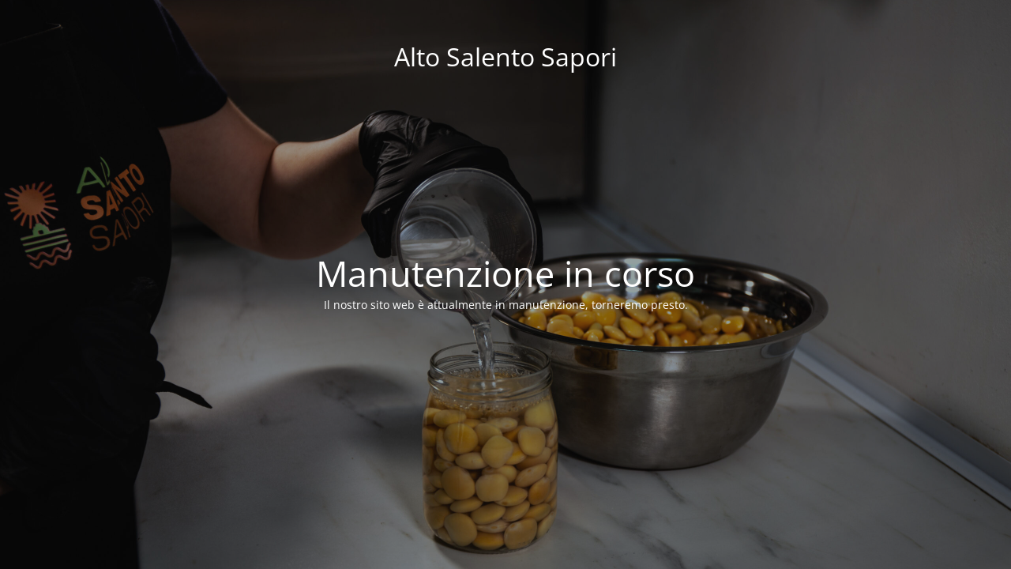

--- FILE ---
content_type: text/html; charset=UTF-8
request_url: https://altosalentosapori.it/categoria-prodotto/olio2/
body_size: 1369
content:
<!DOCTYPE html>
<html lang="it-IT" data-woostify-version="2.3.2">
<head>
	<meta charset="UTF-8" />
	<title>Alto Salento Sapori | Manutenzione</title>	<link rel="icon" href="https://altosalentosapori.it/wp-content/uploads/2024/05/cropped-cropped-v12-32x32.png" sizes="32x32" />
<link rel="icon" href="https://altosalentosapori.it/wp-content/uploads/2024/05/cropped-cropped-v12-192x192.png" sizes="192x192" />
<link rel="apple-touch-icon" href="https://altosalentosapori.it/wp-content/uploads/2024/05/cropped-cropped-v12-180x180.png" />
<meta name="msapplication-TileImage" content="https://altosalentosapori.it/wp-content/uploads/2024/05/cropped-cropped-v12-270x270.png" />
	<meta name="viewport" content="width=device-width, maximum-scale=1, initial-scale=1, minimum-scale=1">
	<meta name="description" content=""/>
	<meta http-equiv="X-UA-Compatible" content="" />
	<meta property="og:site_name" content="Alto Salento Sapori - "/>
	<meta property="og:title" content="Alto Salento Sapori | Manutenzione"/>
	<meta property="og:type" content="Maintenance"/>
	<meta property="og:url" content="https://altosalentosapori.it"/>
	<meta property="og:description" content="Il nostro sito web è attualmente in manutenzione, torneremo presto."/>
		<link rel="profile" href="http://gmpg.org/xfn/11" />
	<link rel="pingback" href="https://altosalentosapori.it/xmlrpc.php" />
	<link rel='stylesheet' id='mtnc-style-css' href='https://altosalentosapori.it/wp-content/plugins/maintenance/load/css/style.css?ver=1718196521' type='text/css' media='all' />
<link rel='stylesheet' id='mtnc-fonts-css' href='https://altosalentosapori.it/wp-content/plugins/maintenance/load/css/fonts.css?ver=1718196521' type='text/css' media='all' />
<style type="text/css">body {background-color: #111111}.preloader {background-color: #111111}body {font-family: Open Sans; }.site-title, .preloader i, .login-form, .login-form a.lost-pass, .btn-open-login-form, .site-content, .user-content-wrapper, .user-content, footer, .maintenance a{color: #ffffff;} a.close-user-content, #mailchimp-box form input[type="submit"], .login-form input#submit.button  {border-color:#ffffff} input[type="submit"]:hover{background-color:#ffffff} input:-webkit-autofill, input:-webkit-autofill:focus{-webkit-text-fill-color:#ffffff} body &gt; .login-form-container{background-color:#111111}.btn-open-login-form{background-color:#111111}input:-webkit-autofill, input:-webkit-autofill:focus{-webkit-box-shadow:0 0 0 50px #111111 inset}input[type='submit']:hover{color:#111111} #custom-subscribe #submit-subscribe:before{background-color:#111111} </style>	
    
	<!--[if IE]>
	<style type="text/css">

	</style>
	<script type="text/javascript" src="https://altosalentosapori.it/wp-content/plugins/maintenance/load/js/jquery.backstretch.min.js"></script>
	<![endif]-->
	<link rel="stylesheet" href="https://fonts.bunny.net/css?family=Open%20Sans:300,300italic,regular,italic,600,600italic,700,700italic,800,800italic:300"></head>

<body class="maintenance ">

<div class="main-container">
	<div class="preloader"><i class="fi-widget" aria-hidden="true"></i></div>	<div id="wrapper">
		<div class="center logotype">
			<header>
				<div class="logo-box istext" rel="home"><h1 class="site-title">Alto Salento Sapori</h1></div>			</header>
		</div>
		<div id="content" class="site-content">
			<div class="center">
                <h2 class="heading font-center" style="font-weight:300;font-style:normal">Manutenzione in corso</h2><div class="description" style="font-weight:300;font-style:normal"><p>Il nostro sito web è attualmente in manutenzione, torneremo presto.</p>
</div>			</div>
		</div>
	</div> <!-- end wrapper -->
	<footer>
		<div class="center">
					</div>
	</footer>
					<picture class="bg-img">
						<img src="https://altosalentosapori.it/wp-content/uploads/2024/05/IMG_0779-copia-scaled.jpg">
		</picture>
	</div>

<!--[if !IE]><!--><script type="text/javascript" src="https://altosalentosapori.it/wp-includes/js/jquery/jquery.min.js?ver=3.7.1" id="jquery-core-js"></script>
<script type="text/javascript" src="https://altosalentosapori.it/wp-includes/js/jquery/jquery-migrate.min.js?ver=3.4.1" id="jquery-migrate-js"></script>
<!--<![endif]--><script type="text/javascript" id="_frontend-js-extra">
/* <![CDATA[ */
var mtnc_front_options = {"body_bg":"https://altosalentosapori.it/wp-content/uploads/2024/05/IMG_0779-copia-scaled.jpg","gallery_array":[],"blur_intensity":"5","font_link":["Open Sans:300,300italic,regular,italic,600,600italic,700,700italic,800,800italic:300"]};
//# sourceURL=_frontend-js-extra
/* ]]> */
</script>
<script type="text/javascript" src="https://altosalentosapori.it/wp-content/plugins/maintenance/load/js/jquery.frontend.js?ver=1718196521" id="_frontend-js"></script>

</body>
</html>
